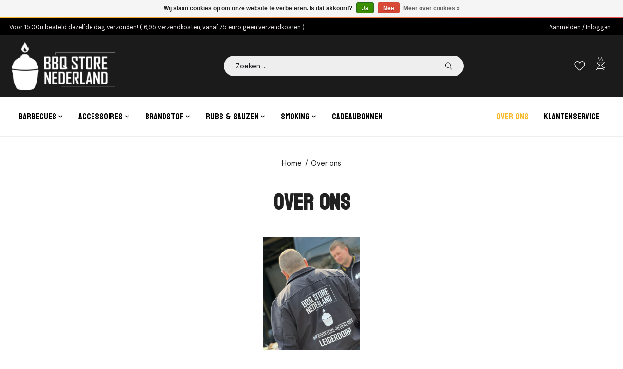

--- FILE ---
content_type: text/html;charset=utf-8
request_url: https://www.bbqstore-nederland.nl/service/about/
body_size: 9357
content:
<!DOCTYPE html>
<html lang="nl">
  <head>
    <meta charset="utf-8"/>
<!-- [START] 'blocks/head.rain' -->
<!--

  (c) 2008-2026 Lightspeed Netherlands B.V.
  http://www.lightspeedhq.com
  Generated: 26-01-2026 @ 21:28:24

-->
<link rel="canonical" href="https://www.bbqstore-nederland.nl/service/about/"/>
<link rel="alternate" href="https://www.bbqstore-nederland.nl/index.rss" type="application/rss+xml" title="Nieuwe producten"/>
<link href="https://cdn.webshopapp.com/assets/cookielaw.css?2025-02-20" rel="stylesheet" type="text/css"/>
<meta name="robots" content="noodp,noydir"/>
<meta name="google-site-verification" content="8eDPYBGvR7K6WavGv4EfR0XRq0m_LNlpj1VQabTy9y0"/>
<meta property="og:url" content="https://www.bbqstore-nederland.nl/service/about/?source=facebook"/>
<meta property="og:site_name" content="BBQ Store Nederland"/>
<meta property="og:title" content="Over ons"/>
<meta property="og:description" content="Welkom bij BBQ Store Nederland, de BBQ winkel van Leiderdorp en omstreken. Wij hebben alles in huis om u BBQ ready te krijgen deze zomer."/>
<!--[if lt IE 9]>
<script src="https://cdn.webshopapp.com/assets/html5shiv.js?2025-02-20"></script>
<![endif]-->
<!-- [END] 'blocks/head.rain' -->
    <title>Over ons - BBQ Store Nederland</title>
    <meta name="description" content="Welkom bij BBQ Store Nederland, de BBQ winkel van Leiderdorp en omstreken. Wij hebben alles in huis om u BBQ ready te krijgen deze zomer." />
    <meta name="keywords" content="Over, ons, BBQ, Barbecues, Kamados, Nederland, Leiderdorp" />
    <meta http-equiv="X-UA-Compatible" content="IE=edge">
    <meta name="viewport" content="width=device-width, initial-scale=1">
    <meta name="apple-mobile-web-app-capable" content="yes">
    <meta name="apple-mobile-web-app-status-bar-style" content="black">
    
    <script>document.getElementsByTagName("html")[0].className += " js";</script>

    <link rel="shortcut icon" href="https://cdn.webshopapp.com/shops/340926/themes/180159/v/1620174/assets/favicon.png?20221207212849" type="image/x-icon" />
<!--     <link href='//fonts.googleapis.com/css?family=Montserrat:400,300,600,700&display=swap' rel='stylesheet' type='text/css'>
    <link href='//fonts.googleapis.com/css?family=Koulen:400,300,600,700&display=swap' rel='stylesheet' type='text/css'> -->
		<link rel="preconnect" href="https://fonts.googleapis.com">
		<link rel="preconnect" href="https://fonts.gstatic.com" crossorigin>
		<link href="https://fonts.googleapis.com/css2?family=DM+Sans:ital,opsz,wght@0,9..40,100..1000;1,9..40,100..1000&family=Koulen&display=swap" rel="stylesheet">
    <link rel="stylesheet" href="https://cdn.webshopapp.com/assets/gui-2-0.css?2025-02-20" />
    <link rel="stylesheet" href="https://cdn.webshopapp.com/assets/gui-responsive-2-0.css?2025-02-20" />
    <link id="lightspeedframe" rel="stylesheet" href="https://cdn.webshopapp.com/shops/340926/themes/180159/assets/style.css?20250823161909" />
    <!-- browsers not supporting CSS variables -->
    <script>
      if(!('CSS' in window) || !CSS.supports('color', 'var(--color-var)')) {var cfStyle = document.getElementById('lightspeedframe');if(cfStyle) {var href = cfStyle.getAttribute('href');href = href.replace('style.css', 'style-fallback.css');cfStyle.setAttribute('href', href);}}
    </script>
    <link rel="stylesheet" href="https://cdn.webshopapp.com/shops/340926/themes/180159/assets/settings.css?20250823161909" />
    <link rel="stylesheet" href="https://cdn.webshopapp.com/shops/340926/themes/180159/assets/custom.css?20250823161909" />
    <link href="https://fonts.googleapis.com/css2?family=Material+Symbols+Outlined" rel="stylesheet" />
    <link rel="stylesheet" href="https://fonts.googleapis.com/css2?family=Material+Symbols+Outlined:opsz,wght,FILL,GRAD@48,200,0,0" />

    <script src="https://cdn.webshopapp.com/assets/jquery-1-9-1.js?2025-02-20"></script>
    <script src="https://cdn.webshopapp.com/assets/jquery-ui-1-10-1.js?2025-02-20"></script>

  </head>
  <body>
    
          <header id="main-header" class="main-header main-header--mobile js-main-header position-relative">
  <div class="main-header__top-section">
    <div class="main-header__nav-grid justify-between@md container max-width-lg text-xs padding-y-xxs">
      <div>Voor 15.00u besteld dezelfde dag verzonden!    ( 6,95 verzendkosten, vanaf 75 euro geen verzendkosten )</div>
      <ul class="main-header__list flex-grow flex-basis-0 justify-end@md display@md">        
                
                        <li class="main-header__item"><a href="https://www.bbqstore-nederland.nl/account/" class="main-header__link" title="Mijn account">Aanmelden / Inloggen</a></li>
      </ul>
    </div>
  </div>
  <div class="main-header__mobile-content container max-width-lg">
          <a href="https://www.bbqstore-nederland.nl/" class="main-header__logo" title="BBQ Store Nederland">
        <img src="https://cdn.webshopapp.com/shops/340926/themes/180159/v/2700480/assets/logo.png?20250821121539" alt="BBQ Store Nederland">
                <img src="https://cdn.webshopapp.com/shops/340926/themes/180159/assets/logo-white.png?20250823161909" class="main-header__logo-white" alt="BBQ Store Nederland">
              </a>
        
    <div class="flex items-center">
            <a href="https://www.bbqstore-nederland.nl/account/wishlist/" class="main-header__mobile-btn js-tab-focus">
        <svg class="icon" viewBox="0 0 24 25" fill="none"><title>Ga naar verlanglijst</title><path d="M11.3785 4.50387L12 5.42378L12.6215 4.50387C13.6598 2.96698 15.4376 1.94995 17.4545 1.94995C20.65 1.94995 23.232 4.49701 23.25 7.6084C23.2496 8.53335 22.927 9.71432 22.3056 11.056C21.689 12.3875 20.8022 13.8258 19.7333 15.249C17.6019 18.0872 14.7978 20.798 12.0932 22.4477L12 22.488L11.9068 22.4477C9.20215 20.798 6.3981 18.0872 4.26667 15.249C3.1978 13.8258 2.31101 12.3875 1.69437 11.056C1.07303 9.71436 0.750466 8.53342 0.75 7.60848C0.767924 4.49706 3.34993 1.94995 6.54545 1.94995C8.56242 1.94995 10.3402 2.96698 11.3785 4.50387Z" stroke="currentColor" stroke-width="1.5" fill="none"/></svg>
        <span class="sr-only">Verlanglijst</span>
      </a>
            <button class="reset main-header__mobile-btn js-tab-focus" aria-controls="cartDrawer">
        <span class="material-symbols-outlined cart-icon ">outdoor_grill</span>
<!--         <svg class="icon" viewBox="0 0 24 25" fill="none"><title>Winkelwagen in-/uitschakelen</title><path d="M2.90171 9.65153C3.0797 8.00106 4.47293 6.75 6.13297 6.75H17.867C19.527 6.75 20.9203 8.00105 21.0982 9.65153L22.1767 19.6515C22.3839 21.5732 20.8783 23.25 18.9454 23.25H5.05454C3.1217 23.25 1.61603 21.5732 1.82328 19.6515L2.90171 9.65153Z" stroke="currentColor" stroke-width="1.5" fill="none"/> -->
        <path d="M7.19995 9.6001V5.7001C7.19995 2.88345 9.4833 0.600098 12.3 0.600098C15.1166 0.600098 17.4 2.88345 17.4 5.7001V9.6001" stroke="currentColor" stroke-width="1.5" fill="none"/>
        <circle cx="7.19996" cy="10.2001" r="1.8" fill="currentColor"/>
        <ellipse cx="17.4" cy="10.2001" rx="1.8" ry="1.8" fill="currentColor"/></svg>
        <span class="sr-only">Winkelwagen</span>
              </button>

      <button id="menu-toggle" class="reset anim-menu-btn js-anim-menu-btn main-header__nav-control js-tab-focus" aria-label="Toggle menu">
        <i class="anim-menu-btn__icon anim-menu-btn__icon--close" aria-hidden="true"></i>
      </button>
    </div>
  </div>

	<div class="main-header__mobile-bottom container max-width-lg">
  	<form action="https://www.bbqstore-nederland.nl/search/" method="get" role="search" class="main-header__search-wrapper">
    	<label class="sr-only" for="searchInputMobile">Zoeken</label>
      <input class="header-v3__nav-form-control form-control width-100%" value="" autocomplete="off" type="search" name="q" id="searchInputMobile" placeholder="Zoeken ...">
      <svg class="icon switch-icon__icon--a" viewBox="0 0 24 25">
        <title>Zoeken in-/uitschakelen</title><path fill-rule="evenodd" clip-rule="evenodd" d="M17.6032 9.55171C17.6032 13.6671 14.267 17.0033 10.1516 17.0033C6.03621 17.0033 2.70001 13.6671 2.70001 9.55171C2.70001 5.4363 6.03621 2.1001 10.1516 2.1001C14.267 2.1001 17.6032 5.4363 17.6032 9.55171ZM15.2499 16.9106C13.8031 17.9148 12.0461 18.5033 10.1516 18.5033C5.20779 18.5033 1.20001 14.4955 1.20001 9.55171C1.20001 4.60787 5.20779 0.600098 10.1516 0.600098C15.0955 0.600098 19.1032 4.60787 19.1032 9.55171C19.1032 12.0591 18.0724 14.3257 16.4113 15.9507L23.2916 22.8311C23.5845 23.1239 23.5845 23.5988 23.2916 23.8917C22.9987 24.1846 22.5239 24.1846 22.231 23.8917L15.2499 16.9106Z" fill="currentColor"/>
      </svg>
    </form>
  </div>
	
  <div class="main-header__nav" role="navigation">
    <div class="main-header__nav-grid justify-between@md container max-width-lg">
      <div class="main-header__nav-logo-wrapper flex-shrink-0">
        
                  <a href="https://www.bbqstore-nederland.nl/" class="main-header__logo" title="BBQ Store Nederland">
            <img src="https://cdn.webshopapp.com/shops/340926/themes/180159/v/2700480/assets/logo.png?20250821121539" alt="BBQ Store Nederland">
                        <img src="https://cdn.webshopapp.com/shops/340926/themes/180159/assets/logo-white.png?20250823161909" class="main-header__logo-white" alt="BBQ Store Nederland">
                      </a>
              </div>
      
     <form action="https://www.bbqstore-nederland.nl/search/" method="get" role="search" class="padding-y-md main-header__search-wrapper">
        <label class="sr-only" for="searchInputMobile">Zoeken</label>
        <input class="header-v3__nav-form-control form-control width-100%" value="" autocomplete="off" type="search" name="q" id="searchInputMobile" placeholder="Zoeken ...">
       <svg class="icon switch-icon__icon--a" viewBox="0 0 24 25"><title>Zoeken in-/uitschakelen</title><path fill-rule="evenodd" clip-rule="evenodd" d="M17.6032 9.55171C17.6032 13.6671 14.267 17.0033 10.1516 17.0033C6.03621 17.0033 2.70001 13.6671 2.70001 9.55171C2.70001 5.4363 6.03621 2.1001 10.1516 2.1001C14.267 2.1001 17.6032 5.4363 17.6032 9.55171ZM15.2499 16.9106C13.8031 17.9148 12.0461 18.5033 10.1516 18.5033C5.20779 18.5033 1.20001 14.4955 1.20001 9.55171C1.20001 4.60787 5.20779 0.600098 10.1516 0.600098C15.0955 0.600098 19.1032 4.60787 19.1032 9.55171C19.1032 12.0591 18.0724 14.3257 16.4113 15.9507L23.2916 22.8311C23.5845 23.1239 23.5845 23.5988 23.2916 23.8917C22.9987 24.1846 22.5239 24.1846 22.231 23.8917L15.2499 16.9106Z" fill="currentColor"/></svg>
      </form>
 
      <ul class="main-header__list flex-shrink-0 justify-end@md display@md">
                <li class="main-header__item">
          <a href="https://www.bbqstore-nederland.nl/account/wishlist/" class="main-header__link main-header__link--icon">
            <svg class="icon" viewBox="0 0 24 25" fill="none"><title>Ga naar verlanglijst</title><path d="M11.3785 4.50387L12 5.42378L12.6215 4.50387C13.6598 2.96698 15.4376 1.94995 17.4545 1.94995C20.65 1.94995 23.232 4.49701 23.25 7.6084C23.2496 8.53335 22.927 9.71432 22.3056 11.056C21.689 12.3875 20.8022 13.8258 19.7333 15.249C17.6019 18.0872 14.7978 20.798 12.0932 22.4477L12 22.488L11.9068 22.4477C9.20215 20.798 6.3981 18.0872 4.26667 15.249C3.1978 13.8258 2.31101 12.3875 1.69437 11.056C1.07303 9.71436 0.750466 8.53342 0.75 7.60848C0.767924 4.49706 3.34993 1.94995 6.54545 1.94995C8.56242 1.94995 10.3402 2.96698 11.3785 4.50387Z" stroke="currentColor" stroke-width="1.5" fill="none"/></svg>
            <span class="sr-only">Verlanglijst</span>
          </a>
        </li>
                <li class="main-header__item">
          <a href="#0" class="main-header__link main-header__link--icon main-header__link-cart-icon" aria-controls="cartDrawer">
            <span class="material-symbols-outlined cart-icon ">outdoor_grill</span>
<!--             <svg class="icon" viewBox="0 0 24 25" fill="none"><title>Winkelwagen in-/uitschakelen</title><path d="M2.90171 9.65153C3.0797 8.00106 4.47293 6.75 6.13297 6.75H17.867C19.527 6.75 20.9203 8.00105 21.0982 9.65153L22.1767 19.6515C22.3839 21.5732 20.8783 23.25 18.9454 23.25H5.05454C3.1217 23.25 1.61603 21.5732 1.82328 19.6515L2.90171 9.65153Z" stroke="currentColor" stroke-width="1.5" fill="none"/>
            <path d="M7.19995 9.6001V5.7001C7.19995 2.88345 9.4833 0.600098 12.3 0.600098C15.1166 0.600098 17.4 2.88345 17.4 5.7001V9.6001" stroke="currentColor" stroke-width="1.5" fill="none"/>
            <circle cx="7.19996" cy="10.2001" r="1.8" fill="currentColor"/>
            <ellipse cx="17.4" cy="10.2001" rx="1.8" ry="1.8" fill="currentColor"/></svg> -->
            <span class="sr-only">Winkelwagen</span>
                      </a>
        </li>
      </ul>    
    </div>
  </div>

	<div class="main-header__bottom_nav">
    <div class="flex flex-column flex-row@md justify-between@md container max-width-lg">
    	<ul class="main-header__list main-header__navigation flex-wrap">
        
        
                <li class="main-header__item js-main-nav__item">
          <a class="main-header__link js-main-nav__control" href="https://www.bbqstore-nederland.nl/barbecues/">
            <span>Barbecues</span>            <svg class="main-header__dropdown-icon icon" viewBox="0 0 16 16"><polygon fill="currentColor" points="8,11.4 2.6,6 4,4.6 8,8.6 12,4.6 13.4,6 "></polygon></svg>                        <i class="main-header__arrow-icon" aria-hidden="true">
              <svg class="icon" viewBox="0 0 16 16">
                <g class="icon__group" fill="none" stroke="currentColor" stroke-linecap="square" stroke-miterlimit="10" stroke-width="2">
                  <path d="M2 2l12 12" />
                  <path d="M14 2L2 14" />
                </g>
              </svg>
            </i>
                        
          </a>
                    <ul class="main-header__dropdown">
            <li class="main-header__dropdown-item"><a href="https://www.bbqstore-nederland.nl/barbecues/" class="main-header__dropdown-link hide@md">Alle Barbecues</a></li>
                        <li class="main-header__dropdown-item js-main-nav__item position-relative">
              <a class="main-header__dropdown-link js-main-nav__control flex justify-between " href="https://www.bbqstore-nederland.nl/barbecues/kogelbarbecues/">
                Kogelbarbecues
                <svg class="dropdown__desktop-icon icon" aria-hidden="true" viewBox="0 0 12 12"><polyline stroke-width="1" stroke="currentColor" fill="none" stroke-linecap="round" stroke-linejoin="round" points="3.5 0.5 9.5 6 3.5 11.5"></polyline></svg>                                <i class="main-header__arrow-icon" aria-hidden="true">
                  <svg class="icon" viewBox="0 0 16 16">
                    <g class="icon__group" fill="none" stroke="currentColor" stroke-linecap="square" stroke-miterlimit="10" stroke-width="2">
                      <path d="M2 2l12 12" />
                      <path d="M14 2L2 14" />
                    </g>
                  </svg>
                </i>
                              </a>

                            <ul class="main-header__dropdown">
                <li><a href="https://www.bbqstore-nederland.nl/barbecues/kogelbarbecues/" class="main-header__dropdown-link hide@md">Alle Kogelbarbecues</a></li>
                                <li class="main-header__dropdown-item">
                  <a class="main-header__dropdown-link" href="https://www.bbqstore-nederland.nl/barbecues/kogelbarbecues/napoleon/">Napoleon
                                      
                  </a>
                  		                  
                </li>    
                              </ul>
                          </li>
                        <li class="main-header__dropdown-item js-main-nav__item position-relative">
              <a class="main-header__dropdown-link js-main-nav__control flex justify-between " href="https://www.bbqstore-nederland.nl/barbecues/kamados/">
                Kamados
                <svg class="dropdown__desktop-icon icon" aria-hidden="true" viewBox="0 0 12 12"><polyline stroke-width="1" stroke="currentColor" fill="none" stroke-linecap="round" stroke-linejoin="round" points="3.5 0.5 9.5 6 3.5 11.5"></polyline></svg>                                <i class="main-header__arrow-icon" aria-hidden="true">
                  <svg class="icon" viewBox="0 0 16 16">
                    <g class="icon__group" fill="none" stroke="currentColor" stroke-linecap="square" stroke-miterlimit="10" stroke-width="2">
                      <path d="M2 2l12 12" />
                      <path d="M14 2L2 14" />
                    </g>
                  </svg>
                </i>
                              </a>

                            <ul class="main-header__dropdown">
                <li><a href="https://www.bbqstore-nederland.nl/barbecues/kamados/" class="main-header__dropdown-link hide@md">Alle Kamados</a></li>
                                <li class="main-header__dropdown-item js-main-nav__item position-relative">
                  <a class="main-header__dropdown-link js-main-nav__control flex justify-between " href="https://www.bbqstore-nederland.nl/barbecues/kamados/monolith/">Monolith
                  <svg class="dropdown__desktop-icon icon" aria-hidden="true" viewBox="0 0 12 12"><polyline stroke-width="1" stroke="currentColor" fill="none" stroke-linecap="round" stroke-linejoin="round" points="3.5 0.5 9.5 6 3.5 11.5"></polyline></svg>                    
                  </a>
                  		                      <ul class="main-header__dropdown">
                        <li><a href="https://www.bbqstore-nederland.nl/barbecues/kamados/monolith/" class="main-header__dropdown-link hide@md">Alle Monolith</a></li>
                                                <li><a class="main-header__dropdown-link" href="https://www.bbqstore-nederland.nl/barbecues/kamados/monolith/monolith-icon/">Monolith ICON</a></li>
                                                                          <li><a class="main-header__dropdown-link" href="https://www.bbqstore-nederland.nl/barbecues/kamados/monolith/monolith-junior/">Monolith JUNIOR</a></li>
                                                                          <li><a class="main-header__dropdown-link" href="https://www.bbqstore-nederland.nl/barbecues/kamados/monolith/monolith-classic/">Monolith CLASSIC</a></li>
                                                                          <li><a class="main-header__dropdown-link" href="https://www.bbqstore-nederland.nl/barbecues/kamados/monolith/monolith-lechef/">Monolith LeChef</a></li>
                                                                          <li><a class="main-header__dropdown-link" href="https://www.bbqstore-nederland.nl/barbecues/kamados/monolith/monolith-basic/">Monolith BASIC</a></li>
                                                                          <li><a class="main-header__dropdown-link" href="https://www.bbqstore-nederland.nl/barbecues/kamados/monolith/monolith-avantgarde/">Monolith Avantgarde</a></li>
                                                                        </ul>
                                        
                </li>    
                                <li class="main-header__dropdown-item js-main-nav__item position-relative">
                  <a class="main-header__dropdown-link js-main-nav__control flex justify-between " href="https://www.bbqstore-nederland.nl/barbecues/kamados/the-bastard/">The Bastard
                  <svg class="dropdown__desktop-icon icon" aria-hidden="true" viewBox="0 0 12 12"><polyline stroke-width="1" stroke="currentColor" fill="none" stroke-linecap="round" stroke-linejoin="round" points="3.5 0.5 9.5 6 3.5 11.5"></polyline></svg>                    
                  </a>
                  		                      <ul class="main-header__dropdown">
                        <li><a href="https://www.bbqstore-nederland.nl/barbecues/kamados/the-bastard/" class="main-header__dropdown-link hide@md">Alle The Bastard</a></li>
                                                <li><a class="main-header__dropdown-link" href="https://www.bbqstore-nederland.nl/barbecues/kamados/the-bastard/the-bastard-compact/">The Bastard Compact</a></li>
                                                                          <li><a class="main-header__dropdown-link" href="https://www.bbqstore-nederland.nl/barbecues/kamados/the-bastard/the-bastard-large/">The Bastard Large</a></li>
                                                                          <li><a class="main-header__dropdown-link" href="https://www.bbqstore-nederland.nl/barbecues/kamados/the-bastard/the-bastard-medium/">The Bastard Medium</a></li>
                                                                          <li><a class="main-header__dropdown-link" href="https://www.bbqstore-nederland.nl/barbecues/kamados/the-bastard/the-bastard-vx-large-complete/">The Bastard VX Large Complete</a></li>
                                                                          <li><a class="main-header__dropdown-link" href="https://www.bbqstore-nederland.nl/barbecues/kamados/the-bastard/the-bastard-xl/">The Bastard XL</a></li>
                                                                        </ul>
                                        
                </li>    
                                <li class="main-header__dropdown-item js-main-nav__item position-relative">
                  <a class="main-header__dropdown-link js-main-nav__control flex justify-between " href="https://www.bbqstore-nederland.nl/barbecues/kamados/kamado-joe/">Kamado Joe
                  <svg class="dropdown__desktop-icon icon" aria-hidden="true" viewBox="0 0 12 12"><polyline stroke-width="1" stroke="currentColor" fill="none" stroke-linecap="round" stroke-linejoin="round" points="3.5 0.5 9.5 6 3.5 11.5"></polyline></svg>                    
                  </a>
                  		                      <ul class="main-header__dropdown">
                        <li><a href="https://www.bbqstore-nederland.nl/barbecues/kamados/kamado-joe/" class="main-header__dropdown-link hide@md">Alle Kamado Joe</a></li>
                                                <li><a class="main-header__dropdown-link" href="https://www.bbqstore-nederland.nl/barbecues/kamados/kamado-joe/kamado-joe-3/">Kamado Joe 3</a></li>
                                                                          <li><a class="main-header__dropdown-link" href="https://www.bbqstore-nederland.nl/barbecues/kamados/kamado-joe/kamado-joe-2/">Kamado Joe 2</a></li>
                                                                          <li><a class="main-header__dropdown-link" href="https://www.bbqstore-nederland.nl/barbecues/kamados/kamado-joe/kamado-joe-junior/">Kamado Joe Junior</a></li>
                                                                          <li><a class="main-header__dropdown-link" href="https://www.bbqstore-nederland.nl/barbecues/kamados/kamado-joe/kamado-joe-1/">Kamado Joe 1</a></li>
                                                                          <li><a class="main-header__dropdown-link" href="https://www.bbqstore-nederland.nl/barbecues/kamados/kamado-joe/konnected-joe/">Konnected Joe</a></li>
                                                                          <li><a class="main-header__dropdown-link" href="https://www.bbqstore-nederland.nl/barbecues/kamados/kamado-joe/konnected-big-joe/">Konnected Big Joe</a></li>
                                                                        </ul>
                                        
                </li>    
                                <li class="main-header__dropdown-item">
                  <a class="main-header__dropdown-link" href="https://www.bbqstore-nederland.nl/barbecues/kamados/moddern/">Moddern
                                      
                  </a>
                  		                  
                </li>    
                              </ul>
                          </li>
                        <li class="main-header__dropdown-item js-main-nav__item position-relative">
              <a class="main-header__dropdown-link js-main-nav__control flex justify-between " href="https://www.bbqstore-nederland.nl/barbecues/gasbarbecues/">
                Gasbarbecues
                <svg class="dropdown__desktop-icon icon" aria-hidden="true" viewBox="0 0 12 12"><polyline stroke-width="1" stroke="currentColor" fill="none" stroke-linecap="round" stroke-linejoin="round" points="3.5 0.5 9.5 6 3.5 11.5"></polyline></svg>                                <i class="main-header__arrow-icon" aria-hidden="true">
                  <svg class="icon" viewBox="0 0 16 16">
                    <g class="icon__group" fill="none" stroke="currentColor" stroke-linecap="square" stroke-miterlimit="10" stroke-width="2">
                      <path d="M2 2l12 12" />
                      <path d="M14 2L2 14" />
                    </g>
                  </svg>
                </i>
                              </a>

                            <ul class="main-header__dropdown">
                <li><a href="https://www.bbqstore-nederland.nl/barbecues/gasbarbecues/" class="main-header__dropdown-link hide@md">Alle Gasbarbecues</a></li>
                                <li class="main-header__dropdown-item js-main-nav__item position-relative">
                  <a class="main-header__dropdown-link js-main-nav__control flex justify-between " href="https://www.bbqstore-nederland.nl/barbecues/gasbarbecues/napoleon-gasbarbecue/">Napoleon Gasbarbecue
                  <svg class="dropdown__desktop-icon icon" aria-hidden="true" viewBox="0 0 12 12"><polyline stroke-width="1" stroke="currentColor" fill="none" stroke-linecap="round" stroke-linejoin="round" points="3.5 0.5 9.5 6 3.5 11.5"></polyline></svg>                    
                  </a>
                  		                      <ul class="main-header__dropdown">
                        <li><a href="https://www.bbqstore-nederland.nl/barbecues/gasbarbecues/napoleon-gasbarbecue/" class="main-header__dropdown-link hide@md">Alle Napoleon Gasbarbecue</a></li>
                                                <li><a class="main-header__dropdown-link" href="https://www.bbqstore-nederland.nl/barbecues/gasbarbecues/napoleon-gasbarbecue/freestyle/">Freestyle</a></li>
                                                                          <li><a class="main-header__dropdown-link" href="https://www.bbqstore-nederland.nl/barbecues/gasbarbecues/napoleon-gasbarbecue/phantom/">Phantom</a></li>
                                                                          <li><a class="main-header__dropdown-link" href="https://www.bbqstore-nederland.nl/barbecues/gasbarbecues/napoleon-gasbarbecue/rogue/">ROGUE</a></li>
                                                                          <li><a class="main-header__dropdown-link" href="https://www.bbqstore-nederland.nl/barbecues/gasbarbecues/napoleon-gasbarbecue/prestige/">Prestige</a></li>
                                                                          <li><a class="main-header__dropdown-link" href="https://www.bbqstore-nederland.nl/barbecues/gasbarbecues/napoleon-gasbarbecue/prestige-pro/">Prestige Pro</a></li>
                                                                          <li><a class="main-header__dropdown-link" href="https://www.bbqstore-nederland.nl/barbecues/gasbarbecues/napoleon-gasbarbecue/travelq/">TravelQ</a></li>
                                                                          <li><a class="main-header__dropdown-link" href="https://www.bbqstore-nederland.nl/barbecues/gasbarbecues/napoleon-gasbarbecue/plancha/">Plancha</a></li>
                                                                          <li><a class="main-header__dropdown-link" href="https://www.bbqstore-nederland.nl/barbecues/gasbarbecues/napoleon-gasbarbecue/rogue-pro-s-serie/">Rogue® PRO-S Serie</a></li>
                                                                          <li><a class="main-header__dropdown-link" href="https://www.bbqstore-nederland.nl/barbecues/gasbarbecues/napoleon-gasbarbecue/built-in/">Built in</a></li>
                                                                        </ul>
                                        
                </li>    
                              </ul>
                          </li>
                        <li class="main-header__dropdown-item">
              <a class="main-header__dropdown-link" href="https://www.bbqstore-nederland.nl/barbecues/pizza-oven/">
                Pizza Oven
                                              </a>

                          </li>
                        <li class="main-header__dropdown-item">
              <a class="main-header__dropdown-link" href="https://www.bbqstore-nederland.nl/barbecues/ooni/">
                Ooni
                                              </a>

                          </li>
                        <li class="main-header__dropdown-item js-main-nav__item position-relative">
              <a class="main-header__dropdown-link js-main-nav__control flex justify-between " href="https://www.bbqstore-nederland.nl/barbecues/houtskool-barbecues/">
                Houtskool Barbecues
                <svg class="dropdown__desktop-icon icon" aria-hidden="true" viewBox="0 0 12 12"><polyline stroke-width="1" stroke="currentColor" fill="none" stroke-linecap="round" stroke-linejoin="round" points="3.5 0.5 9.5 6 3.5 11.5"></polyline></svg>                                <i class="main-header__arrow-icon" aria-hidden="true">
                  <svg class="icon" viewBox="0 0 16 16">
                    <g class="icon__group" fill="none" stroke="currentColor" stroke-linecap="square" stroke-miterlimit="10" stroke-width="2">
                      <path d="M2 2l12 12" />
                      <path d="M14 2L2 14" />
                    </g>
                  </svg>
                </i>
                              </a>

                            <ul class="main-header__dropdown">
                <li><a href="https://www.bbqstore-nederland.nl/barbecues/houtskool-barbecues/" class="main-header__dropdown-link hide@md">Alle Houtskool Barbecues</a></li>
                                <li class="main-header__dropdown-item js-main-nav__item position-relative">
                  <a class="main-header__dropdown-link js-main-nav__control flex justify-between " href="https://www.bbqstore-nederland.nl/barbecues/houtskool-barbecues/masterbuilt/">Masterbuilt
                  <svg class="dropdown__desktop-icon icon" aria-hidden="true" viewBox="0 0 12 12"><polyline stroke-width="1" stroke="currentColor" fill="none" stroke-linecap="round" stroke-linejoin="round" points="3.5 0.5 9.5 6 3.5 11.5"></polyline></svg>                    
                  </a>
                  		                      <ul class="main-header__dropdown">
                        <li><a href="https://www.bbqstore-nederland.nl/barbecues/houtskool-barbecues/masterbuilt/" class="main-header__dropdown-link hide@md">Alle Masterbuilt</a></li>
                                                <li><a class="main-header__dropdown-link" href="https://www.bbqstore-nederland.nl/barbecues/houtskool-barbecues/masterbuilt/gravity-series/">Gravity Series</a></li>
                                                                          <li><a class="main-header__dropdown-link" href="https://www.bbqstore-nederland.nl/barbecues/houtskool-barbecues/masterbuilt/masterbuilt-portable/">Masterbuilt Portable</a></li>
                                                                        </ul>
                                        
                </li>    
                              </ul>
                          </li>
                      </ul>
                  </li>
                <li class="main-header__item js-main-nav__item">
          <a class="main-header__link js-main-nav__control" href="https://www.bbqstore-nederland.nl/accessoires/">
            <span>Accessoires</span>            <svg class="main-header__dropdown-icon icon" viewBox="0 0 16 16"><polygon fill="currentColor" points="8,11.4 2.6,6 4,4.6 8,8.6 12,4.6 13.4,6 "></polygon></svg>                        <i class="main-header__arrow-icon" aria-hidden="true">
              <svg class="icon" viewBox="0 0 16 16">
                <g class="icon__group" fill="none" stroke="currentColor" stroke-linecap="square" stroke-miterlimit="10" stroke-width="2">
                  <path d="M2 2l12 12" />
                  <path d="M14 2L2 14" />
                </g>
              </svg>
            </i>
                        
          </a>
                    <ul class="main-header__dropdown">
            <li class="main-header__dropdown-item"><a href="https://www.bbqstore-nederland.nl/accessoires/" class="main-header__dropdown-link hide@md">Alle Accessoires</a></li>
                        <li class="main-header__dropdown-item js-main-nav__item position-relative">
              <a class="main-header__dropdown-link js-main-nav__control flex justify-between " href="https://www.bbqstore-nederland.nl/accessoires/messen-messenslijpers/">
                Messen/Messenslijpers
                <svg class="dropdown__desktop-icon icon" aria-hidden="true" viewBox="0 0 12 12"><polyline stroke-width="1" stroke="currentColor" fill="none" stroke-linecap="round" stroke-linejoin="round" points="3.5 0.5 9.5 6 3.5 11.5"></polyline></svg>                                <i class="main-header__arrow-icon" aria-hidden="true">
                  <svg class="icon" viewBox="0 0 16 16">
                    <g class="icon__group" fill="none" stroke="currentColor" stroke-linecap="square" stroke-miterlimit="10" stroke-width="2">
                      <path d="M2 2l12 12" />
                      <path d="M14 2L2 14" />
                    </g>
                  </svg>
                </i>
                              </a>

                            <ul class="main-header__dropdown">
                <li><a href="https://www.bbqstore-nederland.nl/accessoires/messen-messenslijpers/" class="main-header__dropdown-link hide@md">Alle Messen/Messenslijpers</a></li>
                                <li class="main-header__dropdown-item">
                  <a class="main-header__dropdown-link" href="https://www.bbqstore-nederland.nl/accessoires/messen-messenslijpers/homey/">Homey
                                      
                  </a>
                  		                  
                </li>    
                                <li class="main-header__dropdown-item js-main-nav__item position-relative">
                  <a class="main-header__dropdown-link js-main-nav__control flex justify-between " href="https://www.bbqstore-nederland.nl/accessoires/messen-messenslijpers/forged/">Forged
                  <svg class="dropdown__desktop-icon icon" aria-hidden="true" viewBox="0 0 12 12"><polyline stroke-width="1" stroke="currentColor" fill="none" stroke-linecap="round" stroke-linejoin="round" points="3.5 0.5 9.5 6 3.5 11.5"></polyline></svg>                    
                  </a>
                  		                      <ul class="main-header__dropdown">
                        <li><a href="https://www.bbqstore-nederland.nl/accessoires/messen-messenslijpers/forged/" class="main-header__dropdown-link hide@md">Alle Forged</a></li>
                                                <li><a class="main-header__dropdown-link" href="https://www.bbqstore-nederland.nl/accessoires/messen-messenslijpers/forged/forged-katai/">Forged katai</a></li>
                                                                          <li><a class="main-header__dropdown-link" href="https://www.bbqstore-nederland.nl/accessoires/messen-messenslijpers/forged/forged-olive/">Forged Olive</a></li>
                                                                          <li><a class="main-header__dropdown-link" href="https://www.bbqstore-nederland.nl/accessoires/messen-messenslijpers/forged/forged-brute/">Forged Brute</a></li>
                                                                          <li><a class="main-header__dropdown-link" href="https://www.bbqstore-nederland.nl/accessoires/messen-messenslijpers/forged/forged-intense/">Forged Intense</a></li>
                                                                          <li><a class="main-header__dropdown-link" href="https://www.bbqstore-nederland.nl/accessoires/messen-messenslijpers/forged/forged-sebra/">Forged Sebra</a></li>
                                                                          <li><a class="main-header__dropdown-link" href="https://www.bbqstore-nederland.nl/accessoires/messen-messenslijpers/forged/forged-vg10/">Forged VG10</a></li>
                                                                          <li><a class="main-header__dropdown-link" href="https://www.bbqstore-nederland.nl/accessoires/messen-messenslijpers/forged/forged-churrasco/">Forged Churrasco</a></li>
                                                                          <li><a class="main-header__dropdown-link" href="https://www.bbqstore-nederland.nl/accessoires/messen-messenslijpers/forged/forged-leather-hoes/">Forged Leather Hoes</a></li>
                                                                          <li><a class="main-header__dropdown-link" href="https://www.bbqstore-nederland.nl/accessoires/messen-messenslijpers/forged/forged-vg10-bunka/">Forged VG10 Bunka</a></li>
                                                                        </ul>
                                        
                </li>    
                                <li class="main-header__dropdown-item js-main-nav__item position-relative">
                  <a class="main-header__dropdown-link js-main-nav__control flex justify-between " href="https://www.bbqstore-nederland.nl/accessoires/messen-messenslijpers/messenslijpers/">Messenslijpers
                  <svg class="dropdown__desktop-icon icon" aria-hidden="true" viewBox="0 0 12 12"><polyline stroke-width="1" stroke="currentColor" fill="none" stroke-linecap="round" stroke-linejoin="round" points="3.5 0.5 9.5 6 3.5 11.5"></polyline></svg>                    
                  </a>
                  		                      <ul class="main-header__dropdown">
                        <li><a href="https://www.bbqstore-nederland.nl/accessoires/messen-messenslijpers/messenslijpers/" class="main-header__dropdown-link hide@md">Alle Messenslijpers</a></li>
                                                <li><a class="main-header__dropdown-link" href="https://www.bbqstore-nederland.nl/accessoires/messen-messenslijpers/messenslijpers/horl-2/">Horl 2</a></li>
                                                                          <li><a class="main-header__dropdown-link" href="https://www.bbqstore-nederland.nl/accessoires/messen-messenslijpers/messenslijpers/weis/">Weis</a></li>
                                                                        </ul>
                                        
                </li>    
                                <li class="main-header__dropdown-item">
                  <a class="main-header__dropdown-link" href="https://www.bbqstore-nederland.nl/accessoires/messen-messenslijpers/messermeister/">Messermeister
                                      
                  </a>
                  		                  
                </li>    
                                <li class="main-header__dropdown-item">
                  <a class="main-header__dropdown-link" href="https://www.bbqstore-nederland.nl/accessoires/messen-messenslijpers/napoleon/">Napoleon
                                      
                  </a>
                  		                  
                </li>    
                                <li class="main-header__dropdown-item js-main-nav__item position-relative">
                  <a class="main-header__dropdown-link js-main-nav__control flex justify-between " href="https://www.bbqstore-nederland.nl/accessoires/messen-messenslijpers/laguiole-style-de-vie/">Laguiole Style de Vie
                  <svg class="dropdown__desktop-icon icon" aria-hidden="true" viewBox="0 0 12 12"><polyline stroke-width="1" stroke="currentColor" fill="none" stroke-linecap="round" stroke-linejoin="round" points="3.5 0.5 9.5 6 3.5 11.5"></polyline></svg>                    
                  </a>
                  		                      <ul class="main-header__dropdown">
                        <li><a href="https://www.bbqstore-nederland.nl/accessoires/messen-messenslijpers/laguiole-style-de-vie/" class="main-header__dropdown-link hide@md">Alle Laguiole Style de Vie</a></li>
                                                <li><a class="main-header__dropdown-link" href="https://www.bbqstore-nederland.nl/accessoires/messen-messenslijpers/laguiole-style-de-vie/luxury-line-olijfhout/">Luxury Line Olijfhout</a></li>
                                                                        </ul>
                                        
                </li>    
                              </ul>
                          </li>
                        <li class="main-header__dropdown-item js-main-nav__item position-relative">
              <a class="main-header__dropdown-link js-main-nav__control flex justify-between " href="https://www.bbqstore-nederland.nl/accessoires/snijplanken/">
                Snijplanken
                <svg class="dropdown__desktop-icon icon" aria-hidden="true" viewBox="0 0 12 12"><polyline stroke-width="1" stroke="currentColor" fill="none" stroke-linecap="round" stroke-linejoin="round" points="3.5 0.5 9.5 6 3.5 11.5"></polyline></svg>                                <i class="main-header__arrow-icon" aria-hidden="true">
                  <svg class="icon" viewBox="0 0 16 16">
                    <g class="icon__group" fill="none" stroke="currentColor" stroke-linecap="square" stroke-miterlimit="10" stroke-width="2">
                      <path d="M2 2l12 12" />
                      <path d="M14 2L2 14" />
                    </g>
                  </svg>
                </i>
                              </a>

                            <ul class="main-header__dropdown">
                <li><a href="https://www.bbqstore-nederland.nl/accessoires/snijplanken/" class="main-header__dropdown-link hide@md">Alle Snijplanken</a></li>
                                <li class="main-header__dropdown-item">
                  <a class="main-header__dropdown-link" href="https://www.bbqstore-nederland.nl/accessoires/snijplanken/baas-boards/">Baas Boards
                                      
                  </a>
                  		                  
                </li>    
                                <li class="main-header__dropdown-item">
                  <a class="main-header__dropdown-link" href="https://www.bbqstore-nederland.nl/accessoires/snijplanken/style-de-vie/">Style de Vie
                                      
                  </a>
                  		                  
                </li>    
                                <li class="main-header__dropdown-item">
                  <a class="main-header__dropdown-link" href="https://www.bbqstore-nederland.nl/accessoires/snijplanken/napoleon/">Napoleon
                                      
                  </a>
                  		                  
                </li>    
                              </ul>
                          </li>
                        <li class="main-header__dropdown-item">
              <a class="main-header__dropdown-link" href="https://www.bbqstore-nederland.nl/accessoires/thermometers/">
                Thermometers
                                              </a>

                          </li>
                        <li class="main-header__dropdown-item">
              <a class="main-header__dropdown-link" href="https://www.bbqstore-nederland.nl/accessoires/bbq-boeken/">
                BBQ Boeken
                                              </a>

                          </li>
                        <li class="main-header__dropdown-item">
              <a class="main-header__dropdown-link" href="https://www.bbqstore-nederland.nl/accessoires/onderhoud/">
                Onderhoud
                                              </a>

                          </li>
                        <li class="main-header__dropdown-item">
              <a class="main-header__dropdown-link" href="https://www.bbqstore-nederland.nl/accessoires/petromax/">
                Petromax
                                              </a>

                          </li>
                        <li class="main-header__dropdown-item">
              <a class="main-header__dropdown-link" href="https://www.bbqstore-nederland.nl/accessoires/accessoires-kamado-joe/">
                Accessoires Kamado Joe
                                              </a>

                          </li>
                        <li class="main-header__dropdown-item">
              <a class="main-header__dropdown-link" href="https://www.bbqstore-nederland.nl/accessoires/accessoires-monolith/">
                Accessoires Monolith
                                              </a>

                          </li>
                        <li class="main-header__dropdown-item">
              <a class="main-header__dropdown-link" href="https://www.bbqstore-nederland.nl/accessoires/accessoires-the-bastard/">
                Accessoires The Bastard
                                              </a>

                          </li>
                        <li class="main-header__dropdown-item">
              <a class="main-header__dropdown-link" href="https://www.bbqstore-nederland.nl/accessoires/accessoires-napoleon/">
                Accessoires Napoleon
                                              </a>

                          </li>
                        <li class="main-header__dropdown-item">
              <a class="main-header__dropdown-link" href="https://www.bbqstore-nederland.nl/accessoires/accessoires-ooni/">
                Accessoires Ooni
                                              </a>

                          </li>
                        <li class="main-header__dropdown-item">
              <a class="main-header__dropdown-link" href="https://www.bbqstore-nederland.nl/accessoires/accessoires-masterbuilt/">
                Accessoires Masterbuilt
                                              </a>

                          </li>
                        <li class="main-header__dropdown-item">
              <a class="main-header__dropdown-link" href="https://www.bbqstore-nederland.nl/accessoires/accessoires-diversen/">
                Accessoires Diversen
                                              </a>

                          </li>
                        <li class="main-header__dropdown-item">
              <a class="main-header__dropdown-link" href="https://www.bbqstore-nederland.nl/accessoires/accessoires-moddern/">
                Accessoires Moddern
                                              </a>

                          </li>
                      </ul>
                  </li>
                <li class="main-header__item js-main-nav__item">
          <a class="main-header__link js-main-nav__control" href="https://www.bbqstore-nederland.nl/brandstof/">
            <span>Brandstof</span>            <svg class="main-header__dropdown-icon icon" viewBox="0 0 16 16"><polygon fill="currentColor" points="8,11.4 2.6,6 4,4.6 8,8.6 12,4.6 13.4,6 "></polygon></svg>                        <i class="main-header__arrow-icon" aria-hidden="true">
              <svg class="icon" viewBox="0 0 16 16">
                <g class="icon__group" fill="none" stroke="currentColor" stroke-linecap="square" stroke-miterlimit="10" stroke-width="2">
                  <path d="M2 2l12 12" />
                  <path d="M14 2L2 14" />
                </g>
              </svg>
            </i>
                        
          </a>
                    <ul class="main-header__dropdown">
            <li class="main-header__dropdown-item"><a href="https://www.bbqstore-nederland.nl/brandstof/" class="main-header__dropdown-link hide@md">Alle Brandstof</a></li>
                        <li class="main-header__dropdown-item">
              <a class="main-header__dropdown-link" href="https://www.bbqstore-nederland.nl/brandstof/houtskool/">
                Houtskool
                                              </a>

                          </li>
                        <li class="main-header__dropdown-item">
              <a class="main-header__dropdown-link" href="https://www.bbqstore-nederland.nl/brandstof/briketten/">
                Briketten
                                              </a>

                          </li>
                        <li class="main-header__dropdown-item">
              <a class="main-header__dropdown-link" href="https://www.bbqstore-nederland.nl/brandstof/aanmaak/">
                Aanmaak
                                              </a>

                          </li>
                      </ul>
                  </li>
                <li class="main-header__item js-main-nav__item">
          <a class="main-header__link js-main-nav__control" href="https://www.bbqstore-nederland.nl/rubs-sauzen/">
            <span>Rubs &amp; Sauzen</span>            <svg class="main-header__dropdown-icon icon" viewBox="0 0 16 16"><polygon fill="currentColor" points="8,11.4 2.6,6 4,4.6 8,8.6 12,4.6 13.4,6 "></polygon></svg>                        <i class="main-header__arrow-icon" aria-hidden="true">
              <svg class="icon" viewBox="0 0 16 16">
                <g class="icon__group" fill="none" stroke="currentColor" stroke-linecap="square" stroke-miterlimit="10" stroke-width="2">
                  <path d="M2 2l12 12" />
                  <path d="M14 2L2 14" />
                </g>
              </svg>
            </i>
                        
          </a>
                    <ul class="main-header__dropdown">
            <li class="main-header__dropdown-item"><a href="https://www.bbqstore-nederland.nl/rubs-sauzen/" class="main-header__dropdown-link hide@md">Alle Rubs &amp; Sauzen</a></li>
                        <li class="main-header__dropdown-item">
              <a class="main-header__dropdown-link" href="https://www.bbqstore-nederland.nl/rubs-sauzen/jack-daniels/">
                Jack Daniel&#039;s
                                              </a>

                          </li>
                        <li class="main-header__dropdown-item">
              <a class="main-header__dropdown-link" href="https://www.bbqstore-nederland.nl/rubs-sauzen/not-just-bbq/">
                Not Just BBQ
                                              </a>

                          </li>
                        <li class="main-header__dropdown-item">
              <a class="main-header__dropdown-link" href="https://www.bbqstore-nederland.nl/rubs-sauzen/noskos/">
                NOSKOS
                                              </a>

                          </li>
                        <li class="main-header__dropdown-item">
              <a class="main-header__dropdown-link" href="https://www.bbqstore-nederland.nl/rubs-sauzen/golden-bbq/">
                Golden BBQ
                                              </a>

                          </li>
                        <li class="main-header__dropdown-item">
              <a class="main-header__dropdown-link" href="https://www.bbqstore-nederland.nl/rubs-sauzen/no-rubbish/">
                No Rubbish
                                              </a>

                          </li>
                        <li class="main-header__dropdown-item">
              <a class="main-header__dropdown-link" href="https://www.bbqstore-nederland.nl/rubs-sauzen/pork-mafia/">
                Pork Mafia
                                              </a>

                          </li>
                        <li class="main-header__dropdown-item">
              <a class="main-header__dropdown-link" href="https://www.bbqstore-nederland.nl/rubs-sauzen/blues-hog/">
                Blues Hog
                                              </a>

                          </li>
                        <li class="main-header__dropdown-item">
              <a class="main-header__dropdown-link" href="https://www.bbqstore-nederland.nl/rubs-sauzen/sambalmeisje/">
                Sambalmeisje
                                              </a>

                          </li>
                        <li class="main-header__dropdown-item">
              <a class="main-header__dropdown-link" href="https://www.bbqstore-nederland.nl/rubs-sauzen/pitmaster-x/">
                Pitmaster X
                                              </a>

                          </li>
                        <li class="main-header__dropdown-item">
              <a class="main-header__dropdown-link" href="https://www.bbqstore-nederland.nl/rubs-sauzen/baas-rub/">
                Baas Rub
                                              </a>

                          </li>
                        <li class="main-header__dropdown-item">
              <a class="main-header__dropdown-link" href="https://www.bbqstore-nederland.nl/rubs-sauzen/zeeuwsche-zoute/">
                Zeeuwsche Zoute
                                              </a>

                          </li>
                        <li class="main-header__dropdown-item">
              <a class="main-header__dropdown-link" href="https://www.bbqstore-nederland.nl/rubs-sauzen/eastwood-seasoning/">
                Eastwood Seasoning
                                              </a>

                          </li>
                        <li class="main-header__dropdown-item">
              <a class="main-header__dropdown-link" href="https://www.bbqstore-nederland.nl/rubs-sauzen/skills-and-spice/">
                Skills and Spice
                                              </a>

                          </li>
                        <li class="main-header__dropdown-item">
              <a class="main-header__dropdown-link" href="https://www.bbqstore-nederland.nl/rubs-sauzen/turnpike/">
                Turnpike
                                              </a>

                          </li>
                      </ul>
                  </li>
                <li class="main-header__item js-main-nav__item">
          <a class="main-header__link js-main-nav__control" href="https://www.bbqstore-nederland.nl/smoking/">
            <span>Smoking</span>            <svg class="main-header__dropdown-icon icon" viewBox="0 0 16 16"><polygon fill="currentColor" points="8,11.4 2.6,6 4,4.6 8,8.6 12,4.6 13.4,6 "></polygon></svg>                        <i class="main-header__arrow-icon" aria-hidden="true">
              <svg class="icon" viewBox="0 0 16 16">
                <g class="icon__group" fill="none" stroke="currentColor" stroke-linecap="square" stroke-miterlimit="10" stroke-width="2">
                  <path d="M2 2l12 12" />
                  <path d="M14 2L2 14" />
                </g>
              </svg>
            </i>
                        
          </a>
                    <ul class="main-header__dropdown">
            <li class="main-header__dropdown-item"><a href="https://www.bbqstore-nederland.nl/smoking/" class="main-header__dropdown-link hide@md">Alle Smoking</a></li>
                        <li class="main-header__dropdown-item">
              <a class="main-header__dropdown-link" href="https://www.bbqstore-nederland.nl/smoking/rooksnippers/">
                Rooksnippers
                                              </a>

                          </li>
                        <li class="main-header__dropdown-item">
              <a class="main-header__dropdown-link" href="https://www.bbqstore-nederland.nl/smoking/rookmot/">
                Rookmot
                                              </a>

                          </li>
                        <li class="main-header__dropdown-item">
              <a class="main-header__dropdown-link" href="https://www.bbqstore-nederland.nl/smoking/smoker/">
                Smoker
                                              </a>

                          </li>
                        <li class="main-header__dropdown-item">
              <a class="main-header__dropdown-link" href="https://www.bbqstore-nederland.nl/smoking/rookplanken/">
                Rookplanken
                                              </a>

                          </li>
                        <li class="main-header__dropdown-item">
              <a class="main-header__dropdown-link" href="https://www.bbqstore-nederland.nl/smoking/rookchunks/">
                Rookchunks
                                              </a>

                          </li>
                        <li class="main-header__dropdown-item">
              <a class="main-header__dropdown-link" href="https://www.bbqstore-nederland.nl/smoking/rookpellets/">
                Rookpellets
                                              </a>

                          </li>
                      </ul>
                  </li>
        
                <li class="main-header__item">
            <a class="main-header__link" href="https://www.bbqstore-nederland.nl/giftcard/" >Cadeaubonnen</a>
        </li>
        
        
              </ul>
    
			<ul class="main-header__list main-header__navigation flex-wrap justify-end@md">  
                  <li class="main-header__item">
            <a class="main-header__link" href="https://www.bbqstore-nederland.nl/service/about/" aria-current="page">
              Over ons
            </a>
          </li>
                  <li class="main-header__item">
            <a class="main-header__link" href="https://www.bbqstore-nederland.nl/service/">
              Klantenservice
            </a>
          </li>
                
        <li class="main-header__item hide@md">
          <ul class="main-header__list main-header__list--mobile-items">        
            
                                    <li class="main-header__item"><a href="https://www.bbqstore-nederland.nl/account/" class="main-header__link" title="Mijn account">Aanmelden / Inloggen</a></li>
          </ul>
        </li>
        
      </ul>
    </div>
	</div>
</header>

<div class="drawer dr-cart js-drawer" id="cartDrawer">
  <div class="drawer__content bg shadow-md flex flex-column" role="alertdialog" aria-labelledby="drawer-cart-title">
    <header class="flex items-center justify-between flex-shrink-0 padding-x-md padding-y-md">
      <h1 id="drawer-cart-title" class="text-base text-truncate">Winkelwagen</h1>

      <button class="reset drawer__close-btn js-drawer__close js-tab-focus">
        <svg class="icon icon--xs" viewBox="0 0 16 16"><title>Winkelwagenpaneel sluiten</title><g stroke-width="2" stroke="currentColor" fill="none" stroke-linecap="round" stroke-linejoin="round" stroke-miterlimit="10"><line x1="13.5" y1="2.5" x2="2.5" y2="13.5"></line><line x1="2.5" y1="2.5" x2="13.5" y2="13.5"></line></g></svg>
      </button>
    </header>

    <div class="drawer__body padding-x-md padding-bottom-sm js-drawer__body">
            <p class="margin-y-xxxl color-contrast-medium text-sm text-center">Je winkelwagen is momenteel leeg</p>
          </div>

    <footer class="padding-x-md padding-y-md flex-shrink-0">
      <p class="text-sm text-center color-contrast-medium margin-bottom-sm">Betaal veilig met:</p>
      <p class="text-sm flex flex-wrap gap-xs text-xs@md justify-center">
                  <a href="https://www.bbqstore-nederland.nl/service/payment-methods/" title="iDEAL">
            <img src="https://cdn.webshopapp.com/assets/icon-payment-ideal.png?2025-02-20" alt="iDEAL" height="16" />
          </a>
                  <a href="https://www.bbqstore-nederland.nl/service/payment-methods/" title="MasterCard">
            <img src="https://cdn.webshopapp.com/assets/icon-payment-mastercard.png?2025-02-20" alt="MasterCard" height="16" />
          </a>
                  <a href="https://www.bbqstore-nederland.nl/service/payment-methods/" title="Visa">
            <img src="https://cdn.webshopapp.com/assets/icon-payment-visa.png?2025-02-20" alt="Visa" height="16" />
          </a>
                  <a href="https://www.bbqstore-nederland.nl/service/payment-methods/" title="Gift card">
            <img src="https://cdn.webshopapp.com/assets/icon-payment-giftcard.png?2025-02-20" alt="Gift card" height="16" />
          </a>
              </p>
    </footer>
  </div>
</div>            <section class="text-page__intro container max-width-lg">
  <div class="padding-y-lg">
    <nav class="breadcrumbs text-sm" aria-label="Breadcrumbs">
  <ol class="flex justify-center flex-wrap gap-xxs">
    <li class="breadcrumbs__item">
    	<a href="https://www.bbqstore-nederland.nl/" class="color-inherit text-underline-hover">Home</a>
      <span class="margin-left-xxs" aria-hidden="true">/</span>
    </li>
        <li class="breadcrumbs__item" aria-current="page">
            Over ons
          </li>
      </ol>
</nav>  </div>
  <h1 class="text-center">Over ons</h1>
</section>
<section class="text-page__content container max-width-sm padding-top-lg padding-bottom-xl">
	    <div class="text-component">
      <p><span data-offset-key="5i3ue-18-0"><img src="https://cdn.webshopapp.com/shops/340926/files/425059568/foto-over-ons.jpg" alt="" width="200" height="267" /></span></p>
<p> </p>
<p>Welkom bij BBQ Store Nederland</p>
<p>De winkel voor alles wat te maken heeft met barbecueën in Leiderdorp, Leiden en omstreken. Bij ons vind je een uitgebreid assortiment van kwalitatief hoogwaardige barbecues, accessoires, brandstoffen en meer. Of je nu op zoek bent naar een houtskoolbarbecue, gasbarbecue, kamado of smoker, bij BBQ Store Nederland hebben we het allemaal.</p>
<p>Onze deskundige medewerkers staan klaar om je te adviseren bij het maken van de beste keuze voor jouw specifieke barbecue behoeften. We bieden ook diverse workshops en evenementen aan om je te helpen bij het verbeteren van je barbecue vaardigheden en om nieuwe ideeën op te doen.</p>
<p>Bij BBQ Store Nederland staat klanttevredenheid voorop. We streven ernaar om onze klanten de best mogelijke service te bieden en hen te voorzien van hoogwaardige producten tegen betaalbare prijzen. Kom langs bij onze showroom in Leiderdorp en ervaar zelf de passie die we hebben voor barbecueë</p>
<p> </p>
    </div>
  </section>      <section class="padding-y-xl visit-showroom">
  <div class="container max-width-lg">
    <div class="grid gap-md">
      <div class="col-12@xs col-6@md">
        <div class="showroom-info">
        <h2 class="margin-bottom-sm">Bezoek onze showroom</h2>
        
        <div class="grid gap-md">
          <div class="col-12@xs col-6@md">
              <h4 class="margin-bottom-xs">Adres</h4>

              <p>Touwbaan 26 E <br>2352 CZ Leiderdorp </p>
              <br>
              <p>Tel: <a href="tel:0715426625">071 542 66 25</a></p>
              <p>Mobiel: <a href="tel:0621904706">06 21 90 47 06</a></p>
              <br>
              <a href="https://goo.gl/maps/7JKrvfoG5kgLxLq49" target="_blank">Routebeschrijving</a>
          </div>
          
          <div class="col-12@xs col-6@md">
            <h4 class="margin-bottom-xs">Openingstijden</h4>
            
            <table>
              <tbody>
                <tr>
                  <td>maandag</td>
                  <td>Op afspraak</td>
                </tr>
                <tr>
                  <td>dinsdag</td>
                  <td>Op afspraak</td>
                </tr>
                <tr>
                  <td>woensdag</td>
                  <td>11:00–17:00</td>
                </tr>
                <tr>
                  <td>donderdag</td>
                  <td>11:00–17:00</td>
                </tr>
                <tr>
                	<td>vrijdag</td>
                  <td>11:00–17:00</td>
                </tr>
                <tr>
                  <td>zaterdag</td>
                  <td>11:00–17:00</td>
                </tr>
                <tr>
                  <td>zondag</td>
                  <td>Op afspraak</td>
              	</tr>
            	</tbody>
          	</table>
          </div>
        </div>
        </div>
      </div>
      
      <div class="col-12@xs col-6@md">
      	<iframe src="https://www.google.com/maps/embed?pb=!1m14!1m8!1m3!1d4123.608826782099!2d4.523296!3d52.163477!3m2!1i1024!2i768!4f13.1!3m3!1m2!1s0x47c5c5543bb0b4d5%3A0xd4799b8692648d8e!2sBBQ%20Store%20Nederland!5e1!3m2!1snl!2snl!4v1754406310294!5m2!1snl!2snl" width="600" height="450" style="border:0;" allowfullscreen="" loading="lazy" referrerpolicy="no-referrer-when-downgrade"></iframe>
      </div>
    </div>
  </div>
</section>

<footer class="main-footer border-top">
  <div class="container max-width-lg">

        <div class="main-footer__content padding-y-xl grid gap-md">
      <div class="col-12@lg">
        <div class="grid gap-md">
          <div class="col-6@xs col-3@md">
                        <a href="https://www.bbqstore-nederland.nl/">
            	<img src="https://cdn.webshopapp.com/shops/340926/themes/180159/v/2700480/assets/logo.png?20250821121539" class="footer-logo margin-bottom-md" alt="BBQ Store Nederland">
            </a>
                        
                      </div>

                              <div class="col-6@xs col-3@md">
            <h4 class="margin-bottom-xs text-md@md">Categorieen</h4>
            <ul class="grid gap-xs text-sm@md">
                            <li><a class="main-footer__link" href="https://www.bbqstore-nederland.nl/barbecues/">Barbecues</a></li>
                            <li><a class="main-footer__link" href="https://www.bbqstore-nederland.nl/accessoires/">Accessoires</a></li>
                            <li><a class="main-footer__link" href="https://www.bbqstore-nederland.nl/brandstof/">Brandstof</a></li>
                            <li><a class="main-footer__link" href="https://www.bbqstore-nederland.nl/rubs-sauzen/">Rubs &amp; Sauzen</a></li>
                            <li><a class="main-footer__link" href="https://www.bbqstore-nederland.nl/smoking/">Smoking</a></li>
                          </ul>
          </div>
          
                    <div class="col-6@xs col-3@md">
            <h4 class="margin-bottom-xs text-md@md">Informatie</h4>
            <ul class="grid gap-xs text-sm@md">
                            <li>
                <a class="main-footer__link" href="https://www.bbqstore-nederland.nl/service/about/" title="Over ons" >
                  Over ons
                </a>
              </li>
            	              <li>
                <a class="main-footer__link" href="https://www.bbqstore-nederland.nl/service/general-terms-conditions/" title="Algemene voorwaarden" >
                  Algemene voorwaarden
                </a>
              </li>
            	              <li>
                <a class="main-footer__link" href="https://www.bbqstore-nederland.nl/service/privacy-policy/" title="Privacy Policy" >
                  Privacy Policy
                </a>
              </li>
            	              <li>
                <a class="main-footer__link" href="https://www.bbqstore-nederland.nl/service/payment-methods/" title="Betaalmethoden" >
                  Betaalmethoden
                </a>
              </li>
            	              <li>
                <a class="main-footer__link" href="https://www.bbqstore-nederland.nl/service/shipping-returns/" title="Ruilen &amp; Retourneren" >
                  Ruilen &amp; Retourneren
                </a>
              </li>
            	              <li>
                <a class="main-footer__link" href="https://www.bbqstore-nederland.nl/service/" title="Klantenservice" >
                  Klantenservice
                </a>
              </li>
            	              <li>
                <a class="main-footer__link" href="https://www.bbqstore-nederland.nl/sitemap/" title="Sitemap" >
                  Sitemap
                </a>
              </li>
            	              <li>
                <a class="main-footer__link" href="https://www.bbqstore-nederland.nl/service/openingstijden/" title="Openingstijden" >
                  Openingstijden
                </a>
              </li>
            	            </ul>
          </div>
          
                    <div class="col-6@xs col-3@md">
						<h4 class="margin-bottom-xs text-md@md">Contact</h4>
            <ul class="grid gap-xs text-sm@md">
							<li><p class="main-footer__link">Mail: <a href="/cdn-cgi/l/email-protection#fb92959d94bb99998a888f94899ed6959e9f9e89979a959fd59597"><span class="__cf_email__" data-cfemail="7a13141c153a18180b090e15081f57141f1e1f08161b141e541416">[email&#160;protected]</span></a></p></li>
            	<li><p class="main-footer__link" >Tel: <a href="tel:0715426625">071 542 66 25</a></p></li>
            	<li><p class="main-footer__link" >Mobiel: <a href="tel:0621904706">06 21 90 47 06</a></p></li>
              
              <li><p>Touwbaan 26E<br/> 2352 CZ Leiderdorp</p></li>
            </ul>
            
<!--             <h4 class="margin-bottom-xs text-md@md">Mijn account</h4> -->
<!--             <ul class="grid gap-xs text-sm@md">
              
                                                <li><a class="main-footer__link" href="https://www.bbqstore-nederland.nl/account/" title="Registreren">Registreren</a></li>
                                                                <li><a class="main-footer__link" href="https://www.bbqstore-nederland.nl/account/orders/" title="Mijn bestellingen">Mijn bestellingen</a></li>
                                                                                              <li><a class="main-footer__link" href="https://www.bbqstore-nederland.nl/account/wishlist/" title="Mijn verlanglijst">Mijn verlanglijst</a></li>
                                                                        </ul> -->
          </div>
        </div>
      </div>
      
                </div>
  </div>

    <div class="main-footer__colophon border-top padding-y-md">
    <div class="container max-width-lg">
      <div class="flex flex-column items-center gap-sm flex-row@md justify-between@md">
        <div class="powered-by">
          <p class="text-sm text-xs@md">© Copyright 2026 BBQ Store Nederland</p>
        </div>
  
        <div class="flex items-center">
                    
          <div class="payment-methods">
            <p class="text-sm flex flex-wrap gap-xs text-xs@md">
                              <a href="https://www.bbqstore-nederland.nl/service/payment-methods/" title="iDEAL" class="payment-methods__item">
                  <img src="https://cdn.webshopapp.com/assets/icon-payment-ideal.png?2025-02-20" alt="iDEAL" height="16" />
                </a>
                              <a href="https://www.bbqstore-nederland.nl/service/payment-methods/" title="MasterCard" class="payment-methods__item">
                  <img src="https://cdn.webshopapp.com/assets/icon-payment-mastercard.png?2025-02-20" alt="MasterCard" height="16" />
                </a>
                              <a href="https://www.bbqstore-nederland.nl/service/payment-methods/" title="Visa" class="payment-methods__item">
                  <img src="https://cdn.webshopapp.com/assets/icon-payment-visa.png?2025-02-20" alt="Visa" height="16" />
                </a>
                              <a href="https://www.bbqstore-nederland.nl/service/payment-methods/" title="Gift card" class="payment-methods__item">
                  <img src="https://cdn.webshopapp.com/assets/icon-payment-giftcard.png?2025-02-20" alt="Gift card" height="16" />
                </a>
                          </p>
          </div>
          
          <ul class="main-footer__list flex flex-grow flex-basis-0 justify-end@md">        
            
                      </ul>
        </div>
      </div>
    </div>
  </div>
</footer>        <!-- [START] 'blocks/body.rain' -->
<script data-cfasync="false" src="/cdn-cgi/scripts/5c5dd728/cloudflare-static/email-decode.min.js"></script><script>
(function () {
  var s = document.createElement('script');
  s.type = 'text/javascript';
  s.async = true;
  s.src = 'https://www.bbqstore-nederland.nl/services/stats/pageview.js';
  ( document.getElementsByTagName('head')[0] || document.getElementsByTagName('body')[0] ).appendChild(s);
})();
</script>
<script>
(function () {
  var s = document.createElement('script');
  s.type = 'text/javascript';
  s.async = true;
  s.src = 'https://components.lightspeed.mollie.com/static/js/lazyload.js';
  ( document.getElementsByTagName('head')[0] || document.getElementsByTagName('body')[0] ).appendChild(s);
})();
</script>
  <div class="wsa-cookielaw">
            Wij slaan cookies op om onze website te verbeteren. Is dat akkoord?
      <a href="https://www.bbqstore-nederland.nl/cookielaw/optIn/" class="wsa-cookielaw-button wsa-cookielaw-button-green" rel="nofollow" title="Ja">Ja</a>
      <a href="https://www.bbqstore-nederland.nl/cookielaw/optOut/" class="wsa-cookielaw-button wsa-cookielaw-button-red" rel="nofollow" title="Nee">Nee</a>
      <a href="https://www.bbqstore-nederland.nl/service/privacy-policy/" class="wsa-cookielaw-link" rel="nofollow" title="Meer over cookies">Meer over cookies &raquo;</a>
      </div>
<!-- [END] 'blocks/body.rain' -->
    
    <script>
    	var viewOptions = 'Opties bekijken';
    </script>
		
    <script src="https://cdn.webshopapp.com/shops/340926/themes/180159/assets/custom.js?20250823161909"></script>
    <script src="https://cdn.webshopapp.com/shops/340926/themes/180159/assets/scripts-min.js?20250823161909"></script>
    <script src="https://cdn.webshopapp.com/assets/gui.js?2025-02-20"></script>
    <script src="https://cdn.webshopapp.com/assets/gui-responsive-2-0.js?2025-02-20"></script>
  </body>
</html>

--- FILE ---
content_type: text/javascript;charset=utf-8
request_url: https://www.bbqstore-nederland.nl/services/stats/pageview.js
body_size: -412
content:
// SEOshop 26-01-2026 21:28:26